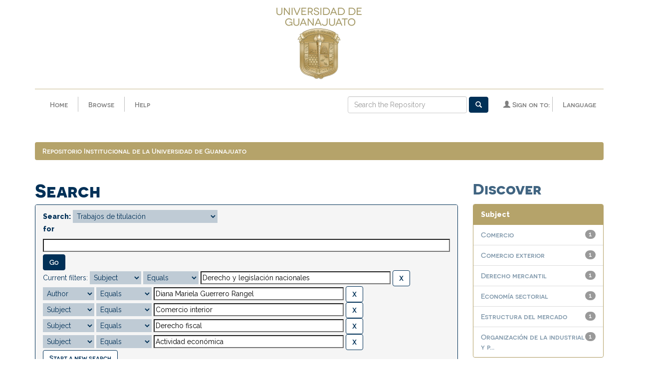

--- FILE ---
content_type: text/html;charset=UTF-8
request_url: http://repositorio.ugto.mx/handle/20.500.12059/4111/simple-search?query=&sort_by=score&order=desc&rpp=10&filter_field_1=keywords&filter_type_1=equals&filter_value_1=Derecho+y+legislaci%C3%B3n+nacionales&filter_field_2=author&filter_type_2=equals&filter_value_2=Diana+Mariela+Guerrero+Rangel&filter_field_3=keywords&filter_type_3=equals&filter_value_3=Comercio+interior&filter_field_4=keywords&filter_type_4=equals&filter_value_4=Derecho+fiscal&etal=0&filtername=keywords&filterquery=Actividad+econ%C3%B3mica&filtertype=equals
body_size: 32894
content:


















<!DOCTYPE html>
<html>
  <head>
    <title>Repositorio Institucional de la Universidad de Guanajuato: Search</title>
    <meta http-equiv="Content-Type" content="text/html; charset=UTF-8" />
    <meta name="Generator" content="DSpace 6.0" />
    <meta name="viewport" content="width=device-width, initial-scale=1.0">
    <link rel="shortcut icon" href="/favicon.ico" type="image/x-icon"/>
    <!--<link rel="stylesheet" href="/static/css/jquery-ui-1.10.3.custom/redmond/jquery-ui-1.10.3.custom.css" type="text/css" />-->
    <!--<link rel="stylesheet" href="/static/css/bootstrap/bootstrap-theme.min.css" type="text/css" />-->
    <!--<link rel="stylesheet" href="/static/css/bootstrap/dspace-theme.css" type="text/css" />-->
    <link rel="stylesheet" href="/static/css/fonts/font-awesome.css">
    <link rel="stylesheet" href="/static/css/bootstrap/bootstrap.min.css" type="text/css" />
    <link href="https://fonts.googleapis.com/css?family=Raleway:400,600,800&amp;subset=latin-ext" rel="stylesheet">
    <link rel="stylesheet" href="/static/css/base/base-styles.css" type="text/css" />
    <link rel="stylesheet" href="/static/css/theme/theme-styles.css" type="text/css" />
    <link rel="stylesheet" href="/static/css/component/component-styles.css" type="text/css" />
    <link rel="stylesheet" href="/static/css/state/state-styles.css" type="text/css" />
    <link rel="stylesheet" href="/static/css/layout/layout-styles.css" type="text/css" />

        <link rel="search" type="application/opensearchdescription+xml" href="/open-search/description.xml" title="DSpace"/>


    <script type='text/javascript' src="/static/js/jquery/jquery-1.10.2.min.js"></script>
    <script type='text/javascript' src='/static/js/jquery/jquery-ui-1.10.3.custom.min.js'></script>
    <script type='text/javascript' src='/static/js/bootstrap/bootstrap.min.js'></script>
    <script type='text/javascript' src='/static/js/holder.js'></script>
    <script type="text/javascript" src="/utils.js"></script>
    <script type="text/javascript" src="/static/js/choice-support.js"> </script>
    <script type="text/javascript" src="/static/js/front-end.js"> </script>
    


    
    


    
        <script type="text/javascript">
	var jQ = jQuery.noConflict();
	jQ(document).ready(function() {
		jQ( "#spellCheckQuery").click(function(){
			jQ("#query").val(jQ(this).attr('data-spell'));
			jQ("#main-query-submit").click();
		});
		jQ( "#filterquery" )
			.autocomplete({
				source: function( request, response ) {
					jQ.ajax({
						url: "/json/discovery/autocomplete?query=&filter_field_1=keywords&filter_type_1=equals&filter_value_1=Derecho+y+legislaci%C3%B3n+nacionales&filter_field_2=author&filter_type_2=equals&filter_value_2=Diana+Mariela+Guerrero+Rangel&filter_field_3=keywords&filter_type_3=equals&filter_value_3=Comercio+interior&filter_field_4=keywords&filter_type_4=equals&filter_value_4=Derecho+fiscal&filter_field_5=keywords&filter_type_5=equals&filter_value_5=Actividad+econ%C3%B3mica",
						dataType: "json",
						cache: false,
						data: {
							auto_idx: jQ("#filtername").val(),
							auto_query: request.term,
							auto_sort: 'count',
							auto_type: jQ("#filtertype").val(),
							location: '20.500.12059/4111'	
						},
						success: function( data ) {
							response( jQ.map( data.autocomplete, function( item ) {
								var tmp_val = item.authorityKey;
								if (tmp_val == null || tmp_val == '')
								{
									tmp_val = item.displayedValue;
								}
								return {
									label: item.displayedValue + " (" + item.count + ")",
									value: tmp_val
								};
							}))			
						}
					})
				}
			});
	});
	function validateFilters() {
		return document.getElementById("filterquery").value.length > 0;
	}
</script>
    


<!-- HTML5 shim and Respond.js IE8 support of HTML5 elements and media queries -->
<!--[if lt IE 9]>
  <script src="/static/js/html5shiv.js"></script>
  <script src="/static/js/respond.min.js"></script>
<![endif]-->
    </head>

    
    
  <body class="undernavigation">
    <a class="sr-only" href="#content">Skip navigation</a>
    <header class="navbar navbar-fixed-top">



      <div class="container">
        
























      <div class="col-xs-12"><a href="/">
        <img class="center-block escudo" src="/image/guanajuato/escudo170px.png" alt="Escudo UGTO" /></a>
      </div>
      <hr class="escudo">
      <div class="navbar-header">
        <button type="button" class="navbar-toggle" data-toggle="collapse" data-target=".navbar-collapse">
          <span class="icon-bar"></span>
          <span class="icon-bar"></span>
          <span class="icon-bar"></span>
        </button>
        <a class="navbar-brand escudo-brand" href="/"><img src="/image/guanajuato/escudo-horizontal.png" /></a>
      </div>
      <!--inicia menu principal-->
      <nav class="collapse navbar-collapse bs-navbar-collapse" role="navigation">
        <ul class="nav navbar-nav">
          <li class=""><a href="/">Home</a></li>
          <li class="vertical-divider"></li>

          <!--inicia menu dropdown de browse-->
          <li class="dropdown">
            <a href="#" class="dropdown-toggle" data-toggle="dropdown">Browse</a>
            <ul class="dropdown-menu">
            <li><a href="/community-list">Communities<br/>&amp;&nbsp;Collections</a></li>
            <li class="divider"></li>
        <li class="dropdown-header">Browse Items by:</li>
				

				
				      			<li><a href="/browse?type=dateissued">Issue Date</a></li>
					
				      			<li><a href="/browse?type=author">Author</a></li>
					
				      			<li><a href="/browse?type=title">Title</a></li>
					
				      			<li><a href="/browse?type=subject">Subject</a></li>
					
				      			<li><a href="/browse?type=dateaccessioned">Submit Date</a></li>
					

				

            </ul>
          </li>
          <li class="vertical-divider"></li>
          <li class=""><script type="text/javascript">
<!-- Javascript starts here
document.write('<a href="#" onClick="var popupwin = window.open(\'/help/index.html\',\'dspacepopup\',\'height=600,width=550,resizable,scrollbars\');popupwin.focus();return false;">Help<\/a>');
// -->
</script><noscript><a href="/help/index.html" target="dspacepopup">Help</a></noscript></li>
       </ul>

 
    <div class="nav navbar-nav navbar-right">
	 <ul class="nav navbar-nav navbar-right">
   <li class="vertical-divider"></li>
      <li class="dropdown">
       <a href="#" class="dropdown-toggle" data-toggle="dropdown">Language</a>
        <ul class="dropdown-menu">
 
      <li>
        <a onclick="javascript:document.repost.locale.value='en';
                  document.repost.submit();" href="http://repositorio.ugto.mx/handle/20.500.12059/4111/simple-search?locale=en">
         English
       </a>
      </li>
 
      <li>
        <a onclick="javascript:document.repost.locale.value='es';
                  document.repost.submit();" href="http://repositorio.ugto.mx/handle/20.500.12059/4111/simple-search?locale=es">
         español
       </a>
      </li>
 
     </ul>
    </li>
    </ul>
  </div>
 

       <div class="nav navbar-nav navbar-right">
		<ul class="nav navbar-nav navbar-right">
         <li class="dropdown">
         
             <a href="#" class="dropdown-toggle" data-toggle="dropdown"><span class="glyphicon glyphicon-user"></span> Sign on to:</a>
	
             <ul class="dropdown-menu">
               <li><a href="/mydspace">My Repository</a></li>
               <li><a href="/subscribe">Receive email<br/>updates</a></li>
	                            <li><a href="/profile">Edit Profile</a></li>

		
             </ul>
           </li>
          </ul>

	
	<form method="get" action="/simple-search" class="navbar-form navbar-right">
	    <div class="form-group">
          <input type="text" class="form-control" placeholder="Search&nbsp;the Repository" name="query" id="tequery" size="25"/>
        </div>
        <button type="submit" class="btn btn-primary"><span class="glyphicon glyphicon-search"></span></button>

	</form></div>
    </nav>

      </div>


    </header>
    <main id="content" class="pd-t-central" role="main">
                

      <div class="container">
        



  

<ol class="breadcrumb btn-success">

  <li><a href="/">Repositorio Institucional de la Universidad de Guanajuato</a></li>

</ol>

      </div>



        
<div class="container">

    <div class="row">
    <div class="col-md-9">








































    

<h2>Search</h2>

<div class="discovery-search-form panel panel-default">
    
	<div class="discovery-query panel-heading">
    <form action="simple-search" method="get">
        <label for="tlocation">
         	Search:
        </label>
        <select name="location" id="tlocation">

            <option value="/">All of Repository</option>

            <option value="20.500.12059/4111" selected="selected">
                Trabajos de titulación
            </option>

            <option value="20.500.12059/4112" >
                Trabajos de titulación de licenciatura
            </option>

            <option value="20.500.12059/4113" >
                Trabajos de titulación de posgrado
            </option>

            <option value="20.500.12059/13721" >
                Trabajos de investigación de licenciatura
            </option>

        </select><br/>
        <label for="query">for</label>
        <input type="text" size="50" id="query" name="query" value=""/>
        <input type="submit" id="main-query-submit" class="btn btn-primary" value="Go" />
                  
        <input type="hidden" value="10" name="rpp" />
        <input type="hidden" value="score" name="sort_by" />
        <input type="hidden" value="desc" name="order" />
                                
		<div class="discovery-search-appliedFilters">
		<span>Current filters:</span>
		
			    <select id="filter_field_1" name="filter_field_1">
				<option value="title">Title</option><option value="author">Author</option><option value="keywords" selected="selected">Subject</option><option value="dateIssued">Date Issued</option><option value="has_content_in_original_bundle">Has File(s)</option>
				</select>
				<select id="filter_type_1" name="filter_type_1">
				<option value="equals" selected="selected">Equals</option><option value="contains">Contains</option><option value="authority">ID</option><option value="notequals">Not Equals</option><option value="notcontains">Not Contains</option><option value="notauthority">Not ID</option>
				</select>
				<input type="text" id="filter_value_1" name="filter_value_1" value="Derecho&#x20;y&#x20;legislación&#x20;nacionales" size="45"/>
				<input class="btn btn-default" type="submit" id="submit_filter_remove_1" name="submit_filter_remove_1" value="X" />
				<br/>
				
			    <select id="filter_field_2" name="filter_field_2">
				<option value="title">Title</option><option value="author" selected="selected">Author</option><option value="keywords">Subject</option><option value="dateIssued">Date Issued</option><option value="has_content_in_original_bundle">Has File(s)</option>
				</select>
				<select id="filter_type_2" name="filter_type_2">
				<option value="equals" selected="selected">Equals</option><option value="contains">Contains</option><option value="authority">ID</option><option value="notequals">Not Equals</option><option value="notcontains">Not Contains</option><option value="notauthority">Not ID</option>
				</select>
				<input type="text" id="filter_value_2" name="filter_value_2" value="Diana&#x20;Mariela&#x20;Guerrero&#x20;Rangel" size="45"/>
				<input class="btn btn-default" type="submit" id="submit_filter_remove_2" name="submit_filter_remove_2" value="X" />
				<br/>
				
			    <select id="filter_field_3" name="filter_field_3">
				<option value="title">Title</option><option value="author">Author</option><option value="keywords" selected="selected">Subject</option><option value="dateIssued">Date Issued</option><option value="has_content_in_original_bundle">Has File(s)</option>
				</select>
				<select id="filter_type_3" name="filter_type_3">
				<option value="equals" selected="selected">Equals</option><option value="contains">Contains</option><option value="authority">ID</option><option value="notequals">Not Equals</option><option value="notcontains">Not Contains</option><option value="notauthority">Not ID</option>
				</select>
				<input type="text" id="filter_value_3" name="filter_value_3" value="Comercio&#x20;interior" size="45"/>
				<input class="btn btn-default" type="submit" id="submit_filter_remove_3" name="submit_filter_remove_3" value="X" />
				<br/>
				
			    <select id="filter_field_4" name="filter_field_4">
				<option value="title">Title</option><option value="author">Author</option><option value="keywords" selected="selected">Subject</option><option value="dateIssued">Date Issued</option><option value="has_content_in_original_bundle">Has File(s)</option>
				</select>
				<select id="filter_type_4" name="filter_type_4">
				<option value="equals" selected="selected">Equals</option><option value="contains">Contains</option><option value="authority">ID</option><option value="notequals">Not Equals</option><option value="notcontains">Not Contains</option><option value="notauthority">Not ID</option>
				</select>
				<input type="text" id="filter_value_4" name="filter_value_4" value="Derecho&#x20;fiscal" size="45"/>
				<input class="btn btn-default" type="submit" id="submit_filter_remove_4" name="submit_filter_remove_4" value="X" />
				<br/>
				
			    <select id="filter_field_5" name="filter_field_5">
				<option value="title">Title</option><option value="author">Author</option><option value="keywords" selected="selected">Subject</option><option value="dateIssued">Date Issued</option><option value="has_content_in_original_bundle">Has File(s)</option>
				</select>
				<select id="filter_type_5" name="filter_type_5">
				<option value="equals" selected="selected">Equals</option><option value="contains">Contains</option><option value="authority">ID</option><option value="notequals">Not Equals</option><option value="notcontains">Not Contains</option><option value="notauthority">Not ID</option>
				</select>
				<input type="text" id="filter_value_5" name="filter_value_5" value="Actividad&#x20;económica" size="45"/>
				<input class="btn btn-default" type="submit" id="submit_filter_remove_5" name="submit_filter_remove_5" value="X" />
				<br/>
				
		</div>

<a class="btn btn-default" href="/simple-search">Start a new search</a>	
		</form>
		</div>

		<div class="discovery-search-filters panel-body">
		<h5>Add filters:</h5>
		<p class="discovery-search-filters-hint">Use filters to refine the search results.</p>
		<form action="simple-search" method="get">
		<input type="hidden" value="20.500.12059&#x2F;4111" name="location" />
		<input type="hidden" value="" name="query" />
		
				    <input type="hidden" id="filter_field_1" name="filter_field_1" value="keywords" />
					<input type="hidden" id="filter_type_1" name="filter_type_1" value="equals" />
					<input type="hidden" id="filter_value_1" name="filter_value_1" value="Derecho&#x20;y&#x20;legislación&#x20;nacionales" />
					
				    <input type="hidden" id="filter_field_2" name="filter_field_2" value="author" />
					<input type="hidden" id="filter_type_2" name="filter_type_2" value="equals" />
					<input type="hidden" id="filter_value_2" name="filter_value_2" value="Diana&#x20;Mariela&#x20;Guerrero&#x20;Rangel" />
					
				    <input type="hidden" id="filter_field_3" name="filter_field_3" value="keywords" />
					<input type="hidden" id="filter_type_3" name="filter_type_3" value="equals" />
					<input type="hidden" id="filter_value_3" name="filter_value_3" value="Comercio&#x20;interior" />
					
				    <input type="hidden" id="filter_field_4" name="filter_field_4" value="keywords" />
					<input type="hidden" id="filter_type_4" name="filter_type_4" value="equals" />
					<input type="hidden" id="filter_value_4" name="filter_value_4" value="Derecho&#x20;fiscal" />
					
				    <input type="hidden" id="filter_field_5" name="filter_field_5" value="keywords" />
					<input type="hidden" id="filter_type_5" name="filter_type_5" value="equals" />
					<input type="hidden" id="filter_value_5" name="filter_value_5" value="Actividad&#x20;económica" />
					
		<select id="filtername" name="filtername">
		<option value="title">Title</option><option value="author">Author</option><option value="keywords">Subject</option><option value="dateIssued">Date Issued</option><option value="has_content_in_original_bundle">Has File(s)</option>
		</select>
		<select id="filtertype" name="filtertype">
		<option value="equals">Equals</option><option value="contains">Contains</option><option value="authority">ID</option><option value="notequals">Not Equals</option><option value="notcontains">Not Contains</option><option value="notauthority">Not ID</option>
		</select>
		<input type="text" id="filterquery" name="filterquery" size="45" required="required" />
		<input type="hidden" value="10" name="rpp" />
		<input type="hidden" value="score" name="sort_by" />
		<input type="hidden" value="desc" name="order" />
		<input class="btn btn-default" type="submit" value="Add" onclick="return validateFilters()" />
		</form>
		</div>        

        
   <div class="discovery-pagination-controls panel-footer">
   <form action="simple-search" method="get">
   <input type="hidden" value="20.500.12059&#x2F;4111" name="location" />
   <input type="hidden" value="" name="query" />
	
				    <input type="hidden" id="filter_field_1" name="filter_field_1" value="keywords" />
					<input type="hidden" id="filter_type_1" name="filter_type_1" value="equals" />
					<input type="hidden" id="filter_value_1" name="filter_value_1" value="Derecho&#x20;y&#x20;legislación&#x20;nacionales" />
					
				    <input type="hidden" id="filter_field_2" name="filter_field_2" value="author" />
					<input type="hidden" id="filter_type_2" name="filter_type_2" value="equals" />
					<input type="hidden" id="filter_value_2" name="filter_value_2" value="Diana&#x20;Mariela&#x20;Guerrero&#x20;Rangel" />
					
				    <input type="hidden" id="filter_field_3" name="filter_field_3" value="keywords" />
					<input type="hidden" id="filter_type_3" name="filter_type_3" value="equals" />
					<input type="hidden" id="filter_value_3" name="filter_value_3" value="Comercio&#x20;interior" />
					
				    <input type="hidden" id="filter_field_4" name="filter_field_4" value="keywords" />
					<input type="hidden" id="filter_type_4" name="filter_type_4" value="equals" />
					<input type="hidden" id="filter_value_4" name="filter_value_4" value="Derecho&#x20;fiscal" />
					
				    <input type="hidden" id="filter_field_5" name="filter_field_5" value="keywords" />
					<input type="hidden" id="filter_type_5" name="filter_type_5" value="equals" />
					<input type="hidden" id="filter_value_5" name="filter_value_5" value="Actividad&#x20;económica" />
						
           <label for="rpp">Results/Page</label>
           <select name="rpp" id="rpp">

                   <option value="5" >5</option>

                   <option value="10" selected="selected">10</option>

                   <option value="15" >15</option>

                   <option value="20" >20</option>

                   <option value="25" >25</option>

                   <option value="30" >30</option>

                   <option value="35" >35</option>

                   <option value="40" >40</option>

                   <option value="45" >45</option>

                   <option value="50" >50</option>

                   <option value="55" >55</option>

                   <option value="60" >60</option>

                   <option value="65" >65</option>

                   <option value="70" >70</option>

                   <option value="75" >75</option>

                   <option value="80" >80</option>

                   <option value="85" >85</option>

                   <option value="90" >90</option>

                   <option value="95" >95</option>

                   <option value="100" >100</option>

           </select>
           &nbsp;|&nbsp;

               <label for="sort_by">Sort items by</label>
               <select name="sort_by" id="sort_by">
                   <option value="score">Relevance</option>
 <option value="dc.title_sort" >Title</option> <option value="dc.date.issued_dt" >Issue Date</option>
               </select>

           <label for="order">In order</label>
           <select name="order" id="order">
               <option value="ASC" >Ascending</option>
               <option value="DESC" selected="selected">Descending</option>
           </select>
           <label for="etal">Authors/record</label>
           <select name="etal" id="etal">

               <option value="0" selected="selected">All</option>
<option value="1" >1</option>
                       <option value="5" >5</option>

                       <option value="10" >10</option>

                       <option value="15" >15</option>

                       <option value="20" >20</option>

                       <option value="25" >25</option>

                       <option value="30" >30</option>

                       <option value="35" >35</option>

                       <option value="40" >40</option>

                       <option value="45" >45</option>

                       <option value="50" >50</option>

           </select>
           <input class="btn btn-default" type="submit" name="submit_search" value="Update" />


</form>
   </div>
</div>   

<hr/>
<div class="discovery-result-pagination row container">

    
	<div class="alert alert-info">Results 1-1 of 1 (Search time: 0.001 seconds).</div>
    <ul class="pagination pull-right">
	<li class="disabled"><span>previous</span></li>
	
	<li class="active"><span>1</span></li>

	<li class="disabled"><span>next</span></li>
	</ul>
<!-- give a content to the div -->
</div>
<div class="discovery-result-results">





    <div class="panel panel-info">
    <div class="panel-heading">Item hits:</div>
    <table align="center" class="table" summary="This table browses all dspace content">
<tr>
<th id="t1" class="oddRowEvenCol">Issue Date</th><th id="t2" class="oddRowOddCol">Title</th><th id="t3" class="oddRowEvenCol">Author(s)</th></tr><tr><td headers="t1" nowrap="nowrap" align="right">Jan-2017</td><td headers="t2" ><a href="/handle/20.500.12059/99">Certificación&#x20;NEEC&#x20;y&#x20;su&#x20;vinculación&#x20;actual&#x20;con&#x20;la&#x20;certificación&#x20;en&#x20;materia&#x20;de&#x20;IVA&#x20;e&#x20;IEPS&#x20;derivado&#x20;de&#x20;las&#x20;reformas&#x20;a&#x20;la&#x20;normatividad&#x20;en&#x20;relación&#x20;a&#x20;la&#x20;no&#x20;autorización&#x20;de&#x20;certificación&#x20;para&#x20;PYMES</a></td><td headers="t3" ><em><a href="/browse?type=author&amp;value=Diana+Mariela+Guerrero+Rangel&amp;value_lang=es_MX">Diana&#x20;Mariela&#x20;Guerrero&#x20;Rangel</a></em></td></tr>
</table>

    </div>

</div>
















            

	</div>
	<div class="col-md-3">
                    


<h3 class="facets">Discover</h3>
<div id="facets" class="facetsBox">

<div id="facet_keywords" class="panel panel-success">
	    <div class="panel-heading">Subject</div>
	    <ul class="list-group"><li class="list-group-item"><span class="badge">1</span> <a href="/handle/20.500.12059/4111/simple-search?query=&amp;sort_by=score&amp;order=desc&amp;rpp=10&amp;filter_field_1=keywords&amp;filter_type_1=equals&amp;filter_value_1=Derecho+y+legislaci%C3%B3n+nacionales&amp;filter_field_2=author&amp;filter_type_2=equals&amp;filter_value_2=Diana+Mariela+Guerrero+Rangel&amp;filter_field_3=keywords&amp;filter_type_3=equals&amp;filter_value_3=Comercio+interior&amp;filter_field_4=keywords&amp;filter_type_4=equals&amp;filter_value_4=Derecho+fiscal&amp;filter_field_5=keywords&amp;filter_type_5=equals&amp;filter_value_5=Actividad+econ%C3%B3mica&amp;etal=0&amp;filtername=keywords&amp;filterquery=Comercio&amp;filtertype=equals"
                title="Filter by Comercio">
                Comercio</a></li><li class="list-group-item"><span class="badge">1</span> <a href="/handle/20.500.12059/4111/simple-search?query=&amp;sort_by=score&amp;order=desc&amp;rpp=10&amp;filter_field_1=keywords&amp;filter_type_1=equals&amp;filter_value_1=Derecho+y+legislaci%C3%B3n+nacionales&amp;filter_field_2=author&amp;filter_type_2=equals&amp;filter_value_2=Diana+Mariela+Guerrero+Rangel&amp;filter_field_3=keywords&amp;filter_type_3=equals&amp;filter_value_3=Comercio+interior&amp;filter_field_4=keywords&amp;filter_type_4=equals&amp;filter_value_4=Derecho+fiscal&amp;filter_field_5=keywords&amp;filter_type_5=equals&amp;filter_value_5=Actividad+econ%C3%B3mica&amp;etal=0&amp;filtername=keywords&amp;filterquery=Comercio+exterior&amp;filtertype=equals"
                title="Filter by Comercio exterior">
                Comercio exterior</a></li><li class="list-group-item"><span class="badge">1</span> <a href="/handle/20.500.12059/4111/simple-search?query=&amp;sort_by=score&amp;order=desc&amp;rpp=10&amp;filter_field_1=keywords&amp;filter_type_1=equals&amp;filter_value_1=Derecho+y+legislaci%C3%B3n+nacionales&amp;filter_field_2=author&amp;filter_type_2=equals&amp;filter_value_2=Diana+Mariela+Guerrero+Rangel&amp;filter_field_3=keywords&amp;filter_type_3=equals&amp;filter_value_3=Comercio+interior&amp;filter_field_4=keywords&amp;filter_type_4=equals&amp;filter_value_4=Derecho+fiscal&amp;filter_field_5=keywords&amp;filter_type_5=equals&amp;filter_value_5=Actividad+econ%C3%B3mica&amp;etal=0&amp;filtername=keywords&amp;filterquery=Derecho+mercantil&amp;filtertype=equals"
                title="Filter by Derecho mercantil">
                Derecho mercantil</a></li><li class="list-group-item"><span class="badge">1</span> <a href="/handle/20.500.12059/4111/simple-search?query=&amp;sort_by=score&amp;order=desc&amp;rpp=10&amp;filter_field_1=keywords&amp;filter_type_1=equals&amp;filter_value_1=Derecho+y+legislaci%C3%B3n+nacionales&amp;filter_field_2=author&amp;filter_type_2=equals&amp;filter_value_2=Diana+Mariela+Guerrero+Rangel&amp;filter_field_3=keywords&amp;filter_type_3=equals&amp;filter_value_3=Comercio+interior&amp;filter_field_4=keywords&amp;filter_type_4=equals&amp;filter_value_4=Derecho+fiscal&amp;filter_field_5=keywords&amp;filter_type_5=equals&amp;filter_value_5=Actividad+econ%C3%B3mica&amp;etal=0&amp;filtername=keywords&amp;filterquery=Econom%C3%ADa+sectorial&amp;filtertype=equals"
                title="Filter by Economía sectorial">
                Economía sectorial</a></li><li class="list-group-item"><span class="badge">1</span> <a href="/handle/20.500.12059/4111/simple-search?query=&amp;sort_by=score&amp;order=desc&amp;rpp=10&amp;filter_field_1=keywords&amp;filter_type_1=equals&amp;filter_value_1=Derecho+y+legislaci%C3%B3n+nacionales&amp;filter_field_2=author&amp;filter_type_2=equals&amp;filter_value_2=Diana+Mariela+Guerrero+Rangel&amp;filter_field_3=keywords&amp;filter_type_3=equals&amp;filter_value_3=Comercio+interior&amp;filter_field_4=keywords&amp;filter_type_4=equals&amp;filter_value_4=Derecho+fiscal&amp;filter_field_5=keywords&amp;filter_type_5=equals&amp;filter_value_5=Actividad+econ%C3%B3mica&amp;etal=0&amp;filtername=keywords&amp;filterquery=Estructura+del+mercado&amp;filtertype=equals"
                title="Filter by Estructura del mercado">
                Estructura del mercado</a></li><li class="list-group-item"><span class="badge">1</span> <a href="/handle/20.500.12059/4111/simple-search?query=&amp;sort_by=score&amp;order=desc&amp;rpp=10&amp;filter_field_1=keywords&amp;filter_type_1=equals&amp;filter_value_1=Derecho+y+legislaci%C3%B3n+nacionales&amp;filter_field_2=author&amp;filter_type_2=equals&amp;filter_value_2=Diana+Mariela+Guerrero+Rangel&amp;filter_field_3=keywords&amp;filter_type_3=equals&amp;filter_value_3=Comercio+interior&amp;filter_field_4=keywords&amp;filter_type_4=equals&amp;filter_value_4=Derecho+fiscal&amp;filter_field_5=keywords&amp;filter_type_5=equals&amp;filter_value_5=Actividad+econ%C3%B3mica&amp;etal=0&amp;filtername=keywords&amp;filterquery=Organizaci%C3%B3n+de+la+industrial+y+pol%C3%ADtica+econ%C3%B3mica+p%C3%BAblica&amp;filtertype=equals"
                title="Filter by Organización de la industrial y política económica pública">
                Organización de la industrial y p...</a></li></ul></div><div id="facet_dateIssued" class="panel panel-success">
	    <div class="panel-heading">Date issued</div>
	    <ul class="list-group"><li class="list-group-item"><span class="badge">1</span> <a href="/handle/20.500.12059/4111/simple-search?query=&amp;sort_by=score&amp;order=desc&amp;rpp=10&amp;filter_field_1=keywords&amp;filter_type_1=equals&amp;filter_value_1=Derecho+y+legislaci%C3%B3n+nacionales&amp;filter_field_2=author&amp;filter_type_2=equals&amp;filter_value_2=Diana+Mariela+Guerrero+Rangel&amp;filter_field_3=keywords&amp;filter_type_3=equals&amp;filter_value_3=Comercio+interior&amp;filter_field_4=keywords&amp;filter_type_4=equals&amp;filter_value_4=Derecho+fiscal&amp;filter_field_5=keywords&amp;filter_type_5=equals&amp;filter_value_5=Actividad+econ%C3%B3mica&amp;etal=0&amp;filtername=dateIssued&amp;filterquery=2017&amp;filtertype=equals"
                title="Filter by 2017">
                2017</a></li></ul></div><div id="facet_has_content_in_original_bundle" class="panel panel-success">
	    <div class="panel-heading">Has File(s)</div>
	    <ul class="list-group"><li class="list-group-item"><span class="badge">1</span> <a href="/handle/20.500.12059/4111/simple-search?query=&amp;sort_by=score&amp;order=desc&amp;rpp=10&amp;filter_field_1=keywords&amp;filter_type_1=equals&amp;filter_value_1=Derecho+y+legislaci%C3%B3n+nacionales&amp;filter_field_2=author&amp;filter_type_2=equals&amp;filter_value_2=Diana+Mariela+Guerrero+Rangel&amp;filter_field_3=keywords&amp;filter_type_3=equals&amp;filter_value_3=Comercio+interior&amp;filter_field_4=keywords&amp;filter_type_4=equals&amp;filter_value_4=Derecho+fiscal&amp;filter_field_5=keywords&amp;filter_type_5=equals&amp;filter_value_5=Actividad+econ%C3%B3mica&amp;etal=0&amp;filtername=has_content_in_original_bundle&amp;filterquery=true&amp;filtertype=equals"
                title="Filter by true">
                true</a></li></ul></div>

</div>


    </div>
    </div>       

</div>
</main>
            
            <div class="row footer-1">
            <div class="col-xs-12">
            <li class="blue-divider"></li>
            </div>
            </div>
            <footer class="navbar navbar-bottom">
            <div class="row footer-2">
            <div class="col-xs-12 col-sm-4">
              <h6>Nuestras redes</h6>
            <a target="blank" href="https://www.facebook.com/sbibliotecarioUG">
            <div class="redes">
              <i class="fa fa-facebook" aria-hidden="true"></i>
            </div>
            </a>
            <a target="blank" href="https://www.youtube.com/channel/UCBIpQWiuHg2jUhARukRonIA">
            <div class="redes">
              <i class="fa fa-youtube" aria-hidden="true"></i>
            </div>
            </a>
            <h6><a href="https://bibliotecas.ugto.mx">www.bibliotecas.ugto.mx</a></h6>
         </div>
         <div class="col-xs-12 col-sm-4 center-block">
           <h6>Contacto</h6>
          <p>Fracc. El Establo 1-A, Col. Marfil C.P. 36250<br>Guanajuato, Gto., México</p>
          <p>Tel: +52 (473) 7320006 Ext. 5538</p>
           <h6><a href="mailto:repositorio@ugto.mx">repositorio@ugto.mx</a></h6>
           
         </div>
         <div class="col-xs-12 col-sm-4 center-block">
           <h6>Otros sitios de interés: </h6>
           <a href="http://conacyt.gob.mx/" target="_blank"><img class="center-block" src="/image/guanajuato/conacyt.png" alt="logo conacyt"/></a>
          <a href="http://www.remeri.org.mx" target="_blank"><img class="center-block" src="/image/guanajuato/remeri.svg" alt="logo red mexicana repositorios institucionales"/></a>
          <a href="http://academica.mx" target="_blank"><img class="center-block" src="/image/guanajuato/academica.svg" alt="logo académica"/></a>
    </footer>
    <script src="https://use.fontawesome.com/f426cb1b98.js"></script>
      <!--GoogleAnalytics-->
        <script async src="https://www.googletagmanager.com/gtag/js?id=UA-137267629-1"></script>
        <script>
            window.dataLayer = window.dataLayer || [];
            function gtag() { dataLayer.push(arguments); }
            gtag('js', new Date());
            gtag('config', 'UA-137267629-1');
        </script>
      <!-- Global site tag (gtag.js) - Google Analytics -->
    </body>
</html>



--- FILE ---
content_type: text/css
request_url: http://repositorio.ugto.mx/static/css/base/base-styles.css
body_size: 4271
content:
@font-face
{
    font-family: 'Novecento-sans-wide-normal';

    src: url('../fonts/novecento-sans-wide/novecentosanswide-normal-webfont.woff') format('woff'), url('../fonts/novecento-sans-wide/novecentosanswide-normal-webfont.woff2') format('woff2');
}

@font-face
{
    font-family: 'Novecento-sans-wide-medium';

    src: url('../fonts/novecento-sans-wide/novecentosanswide-medium-webfont.woff') format('woff'), url('../static/css/fonts/novecento-sans-wide/novecentosanswide-medium-webfont.woff2') format('woff2');
}

@font-face
{
    font-family: 'Novecento-sans-wide-bold';

    src: url('../fonts/novecento-sans-wide/novecentosanswide-bold-webfont.woff') format('woff'), url('../static/css/fonts/novecento-sans-wide/novecentosanswide-bold-webfont.woff2') format('woff2');
}

/* line 8, src/webapps/jspui/static/src/sass/base/base-styles.scss */
.center-block
{
    display: block;

    margin-right: auto;
    margin-left: auto;

    text-align: center;
}

@media screen and (min-width: 768px)
{
    /* line 15, src/webapps/jspui/static/src/sass/base/base-styles.scss */
    .navbar-brand
    {
        display: none;
    }
}

/* line 21, src/webapps/jspui/static/src/sass/base/base-styles.scss */
*
{
    font-family: 'Raleway', sans-serif;
    font-weight: 400;

    box-sizing: border-box;
}

/* line 27, src/webapps/jspui/static/src/sass/base/base-styles.scss */
body.undernavigation
{
    font-family: 'Raleway', sans-serif;
    font-weight: 400;

    overflow-x: hidden;

    background-color: #fff;
}

/* line 34, src/webapps/jspui/static/src/sass/base/base-styles.scss */
p
{
    font-family: 'Raleway', sans-serif;
    font-weight: 400;
}

/* line 38, src/webapps/jspui/static/src/sass/base/base-styles.scss */
h1,
h2,
h3
{
    font-family: 'Novecento-sans-wide-bold';
}

/* line 44, src/webapps/jspui/static/src/sass/base/base-styles.scss */
a,
h4,
h5,
h6
{
    font-family: 'Novecento-sans-wide-medium';
}

/* line 51, src/webapps/jspui/static/src/sass/base/base-styles.scss */
a
{
    text-decoration: none;

    color: #7f97aa;
}
/* line 55, src/webapps/jspui/static/src/sass/base/base-styles.scss */
a:hover
{
    color: #406481;
}

/* line 60, src/webapps/jspui/static/src/sass/base/base-styles.scss */
h1
{
    font-size: 3.375rem;

    color: #b5a36a;
}

/* line 66, src/webapps/jspui/static/src/sass/base/base-styles.scss */
h2
{
    font-size: 3rem;

    color: #003057;
}

/* line 71, src/webapps/jspui/static/src/sass/base/base-styles.scss */
h3
{
    font-size: 2.5rem;

    color: #406481;
}

/* line 76, src/webapps/jspui/static/src/sass/base/base-styles.scss */
h4
{
    font-size: 1.875rem;

    color: #404040;
}

/* line 81, src/webapps/jspui/static/src/sass/base/base-styles.scss */
h5
{
    font-size: 1.5rem;

    color: #7f7f7f;
}

/* line 86, src/webapps/jspui/static/src/sass/base/base-styles.scss */
h6
{
    font-size: 1.125rem;

    color: #7f7f7f;
}

@media screen and (min-width: 768px)
{
    /* line 92, src/webapps/jspui/static/src/sass/base/base-styles.scss */
    h1
    {
        font-size: 4.375rem;

        color: #b5a36a;
    }
    /* line 97, src/webapps/jspui/static/src/sass/base/base-styles.scss */
    h2
    {
        font-size: 3.625rem;

        color: #003057;
    }
    /* line 102, src/webapps/jspui/static/src/sass/base/base-styles.scss */
    h3
    {
        font-size: 3rem;

        color: #406481;
    }
    /* line 107, src/webapps/jspui/static/src/sass/base/base-styles.scss */
    h4
    {
        font-size: 2rem;

        color: #404040;
    }
    /* line 112, src/webapps/jspui/static/src/sass/base/base-styles.scss */
    h5
    {
        font-size: 1.625rem;

        color: #7f7f7f;
    }
    /* line 117, src/webapps/jspui/static/src/sass/base/base-styles.scss */
    h6
    {
        font-size: 1.25rem;

        color: #7f7f7f;
    }
}

/* line 123, src/webapps/jspui/static/src/sass/base/base-styles.scss */
.btn
{
    font-weight: bold !important;
}

/* line 127, src/webapps/jspui/static/src/sass/base/base-styles.scss */
.vertical-divider
{
    overflow: hidden;

    width: 1px; 
    height: 30px;
    margin: 9px 5px;

    background-color: #bfbfbf;
}

.center-block2 {
    margin-left: auto;
    margin-right: auto;
    padding: 5px;
}

/*# sourceMappingURL=base-styles.css.map */


--- FILE ---
content_type: text/css
request_url: http://repositorio.ugto.mx/static/css/theme/theme-styles.css
body_size: 7502
content:
@font-face
{
    font-family: 'Novecento-sans-wide-normal';

    src: url('../fonts/novecento-sans-wide/novecentosanswide-normal-webfont.woff') format('woff'), url('../fonts/novecento-sans-wide/novecentosanswide-normal-webfont.woff2') format('woff2');
}

@font-face
{
    font-family: 'Novecento-sans-wide-medium';

    src: url('../fonts/novecento-sans-wide/novecentosanswide-medium-webfont.woff') format('woff'), url('../static/css/fonts/novecento-sans-wide/novecentosanswide-medium-webfont.woff2') format('woff2');
}

@font-face
{
    font-family: 'Novecento-sans-wide-bold';

    src: url('../fonts/novecento-sans-wide/novecentosanswide-bold-webfont.woff') format('woff'), url('../static/css/fonts/novecento-sans-wide/novecentosanswide-bold-webfont.woff2') format('woff2');
}

/* line 8, src/webapps/jspui/static/src/sass/theme/theme-styles.scss */
hr
{
    border-color: #c7ba8f;
}

/* line 12, src/webapps/jspui/static/src/sass/theme/theme-styles.scss */
.glyphicon-question-sign
{
    color: #003057;
}

/* line 16, src/webapps/jspui/static/src/sass/theme/theme-styles.scss */
.btn
{
    font-family: 'Novecento-sans-wide-medium';
}
/* line 19, src/webapps/jspui/static/src/sass/theme/theme-styles.scss */
.btn.btn-danger.pull-right.col-md-2
{
    padding-right: 5px; 
    padding-left: 5px;
}

/* line 25, src/webapps/jspui/static/src/sass/theme/theme-styles.scss */
.btn-default
{
    color: #003057; 
    border-color: #003057;
    background-color: #fff;
}
/* line 30, src/webapps/jspui/static/src/sass/theme/theme-styles.scss */
.btn-default:hover
{
    color: #fff; 
    border-color: #003057;
    background-color: #003057;
}
/* line 36, src/webapps/jspui/static/src/sass/theme/theme-styles.scss */
.btn-default[disabled]
{
    border-color: #7f97aa;
}

/* line 41, src/webapps/jspui/static/src/sass/theme/theme-styles.scss */
.btn-primary
{
    color: #fff; 
    border-color: #003057;
    background-color: #003057;
}
/* line 46, src/webapps/jspui/static/src/sass/theme/theme-styles.scss */
.btn-primary:hover
{
    color: #003057; 
    border-color: #7f97aa;
    background-color: #7f97aa;
}
/* line 52, src/webapps/jspui/static/src/sass/theme/theme-styles.scss */
.btn-primary[disabled]
{
    border-color: #406481; 
    background-color: #406481;
}

/* line 58, src/webapps/jspui/static/src/sass/theme/theme-styles.scss */
.btn-success
{
    color: #fff; 
    border-color: #b5a36a;
    background-color: #b5a36a;
}
/* line 63, src/webapps/jspui/static/src/sass/theme/theme-styles.scss */
.btn-success a
{
    color: #fff;
}
/* line 66, src/webapps/jspui/static/src/sass/theme/theme-styles.scss */
.btn-success a:hover
{
    text-decoration: none; 

    color: #fff;
}
/* line 72, src/webapps/jspui/static/src/sass/theme/theme-styles.scss */
.btn-success:hover
{
    color: #fff; 
    border-color: #c7ba8f;
    background-color: #c7ba8f;
}

/* line 79, src/webapps/jspui/static/src/sass/theme/theme-styles.scss */
.btn-info
{
    color: #b5a36a; 
    border-color: #406481;
    background-color: #406481;
}
/* line 84, src/webapps/jspui/static/src/sass/theme/theme-styles.scss */
.btn-info:hover
{
    color: #003057; 
    border-color: #b5a36a;
    background-color: #b5a36a;
}

/* line 91, src/webapps/jspui/static/src/sass/theme/theme-styles.scss */
.btn-warning
{
    color: #003057; 
    border-color: #fdd757;
    background-color: #fdd757;
}
/* line 96, src/webapps/jspui/static/src/sass/theme/theme-styles.scss */
.btn-warning:hover
{
    color: #406481; 
    border-color: #fde181;
    background-color: #fde181;
}

/* line 103, src/webapps/jspui/static/src/sass/theme/theme-styles.scss */
.panel
{
    font-family: 'Raleway', sans-serif;
    font-weight: 400;

    color: #404040;
}

/* line 108, src/webapps/jspui/static/src/sass/theme/theme-styles.scss */
.panel-heading
{
    font-family: 'Raleway', sans-serif;
    font-weight: 800;
}

/* line 112, src/webapps/jspui/static/src/sass/theme/theme-styles.scss */
.panel-default
{
    border-color: #003057;
}
/* line 115, src/webapps/jspui/static/src/sass/theme/theme-styles.scss */
.panel-default > .panel-heading
{
    color: #003057; 
    border-color: #003057;
}

/* line 121, src/webapps/jspui/static/src/sass/theme/theme-styles.scss */
.panel-primary
{
    border-color: #003057;
}
/* line 124, src/webapps/jspui/static/src/sass/theme/theme-styles.scss */
.panel-primary > .panel-heading
{
    color: #fff; 
    border-color: #003057;
    background-color: #003057;
}
/* line 130, src/webapps/jspui/static/src/sass/theme/theme-styles.scss */
.panel-primary .glyphicon-question-sign
{
    color: #bfcbd5;
}

/* line 135, src/webapps/jspui/static/src/sass/theme/theme-styles.scss */
.panel-warning
{
    border-color: #fdd757;
}
/* line 138, src/webapps/jspui/static/src/sass/theme/theme-styles.scss */
.panel-warning > .panel-heading
{
    color: #003057; 
    border-color: #fdd757;
    background-color: #fdd757;
}

/* line 145, src/webapps/jspui/static/src/sass/theme/theme-styles.scss */
.panel-success
{
    border-color: #b5a36a;
}
/* line 148, src/webapps/jspui/static/src/sass/theme/theme-styles.scss */
.panel-success > .panel-heading
{
    color: #fff; 
    border-color: #b5a36a;
    background-color: #b5a36a;
}

/* line 155, src/webapps/jspui/static/src/sass/theme/theme-styles.scss */
.panel-info
{
    border-color: #406481;
}
/* line 158, src/webapps/jspui/static/src/sass/theme/theme-styles.scss */
.panel-info > .panel-heading
{
    color: #b5a36a; 
    border-color: #406481;
    background-color: #406481;
}

/* line 165, src/webapps/jspui/static/src/sass/theme/theme-styles.scss */
.alert
{
    font-family: 'Raleway', sans-serif;
    font-weight: 800;
}

/* line 169, src/webapps/jspui/static/src/sass/theme/theme-styles.scss */
.alert-info
{
    color: #b5a36a; 
    border-color: #406481;
    background-color: #406481;
}

/* line 175, src/webapps/jspui/static/src/sass/theme/theme-styles.scss */
.alert-warning
{
    color: #003057; 
    border-color: #fdd757;
    background-color: #fdd757;
}

/* line 181, src/webapps/jspui/static/src/sass/theme/theme-styles.scss */
.alert-success
{
    color: #fff; 
    border-color: #b5a36a;
    background-color: #b5a36a;
}

/* line 187, src/webapps/jspui/static/src/sass/theme/theme-styles.scss */
.form-control
{
    margin-bottom: 7px;
}
/* line 190, src/webapps/jspui/static/src/sass/theme/theme-styles.scss */
.form-control:focus
{
    border-color: #7f97aa;
}

/* line 197, src/webapps/jspui/static/src/sass/theme/theme-styles.scss */
.pagination > .active > a,
.pagination > .active > span
{
    font-family: 'Raleway', sans-serif;
    font-weight: 600;

    border-color: #406481; 
    background-color: #406481;
}
/* line 203, src/webapps/jspui/static/src/sass/theme/theme-styles.scss */
.pagination > .active > a:hover,
.pagination > .active > a:focus,
.pagination > .active > span:hover,
.pagination > .active > span:focus
{
    border-color: #003057; 
    background-color: #003057;
}

/* line 212, src/webapps/jspui/static/src/sass/theme/theme-styles.scss */
.well
{
    color: #003057; 
    border-color: #406481;
    background-color: #fff;
}

/* line 218, src/webapps/jspui/static/src/sass/theme/theme-styles.scss */
#query,
#filterquery
{
    width: 100%; 
    margin-top: 5px;
    margin-bottom: 5px;
}

/* line 225, src/webapps/jspui/static/src/sass/theme/theme-styles.scss */
select
{
    padding: 3px; 

    color: #003057;
    border-color: #bfcbd5;
    background-color: #bfcbd5;
}

/*# sourceMappingURL=theme-styles.css.map */
